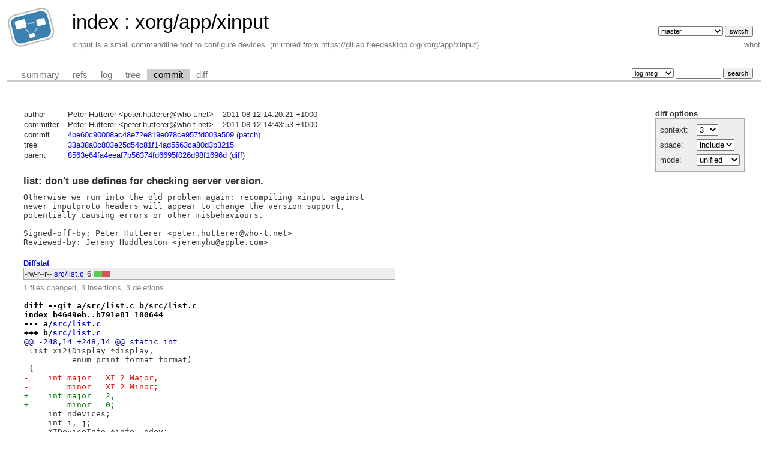

--- FILE ---
content_type: text/html; charset=UTF-8
request_url: https://cgit.freedesktop.org/xorg/app/xinput/commit/?id=4be60c90008ac48e72e819e078ce957fd003a509
body_size: 2238
content:
<!DOCTYPE html>
<html lang='en'>
<head>
<title>list: don't use defines for checking server version. - xorg/app/xinput - xinput is a small commandline tool to configure devices.  (mirrored from https://gitlab.freedesktop.org/xorg/app/xinput)</title>
<meta name='generator' content='cgit v1.2.3'/>
<meta name='robots' content='index, nofollow'/>
<link rel='stylesheet' type='text/css' href='https://cgit.freedesktop.org/cgit.css'/>
<link rel='shortcut icon' href='/favicon.ico'/>
<link rel='alternate' title='Atom feed' href='https://cgit.freedesktop.org/xorg/app/xinput/atom/?h=master' type='application/atom+xml'/>
<link rel='vcs-git' href='https://gitlab.freedesktop.org/xorg/app/xinput' title='xorg/app/xinput Git repository'/>
</head>
<body>
<div id='cgit'><table id='header'>
<tr>
<td class='logo' rowspan='2'><a href='/'><img src='https://cgit.freedesktop.org/logo.png' alt='cgit logo'/></a></td>
<td class='main'><a href='/'>index</a> : <a href='/xorg/app/xinput/'>xorg/app/xinput</a></td><td class='form'><form method='get'>
<input type='hidden' name='id' value='4be60c90008ac48e72e819e078ce957fd003a509'/><select name='h' onchange='this.form.submit();'>
<option value='blob'>blob</option>
<option value='master' selected='selected'>master</option>
<option value='mpx'>mpx</option>
<option value='xinput-1.4-branch'>xinput-1.4-branch</option>
<option value='xinput-1.5-branch'>xinput-1.5-branch</option>
</select> <input type='submit' value='switch'/></form></td></tr>
<tr><td class='sub'>xinput is a small commandline tool to configure devices.  (mirrored from https://gitlab.freedesktop.org/xorg/app/xinput)</td><td class='sub right'>whot</td></tr></table>
<table class='tabs'><tr><td>
<a href='/xorg/app/xinput/'>summary</a><a href='/xorg/app/xinput/refs/?id=4be60c90008ac48e72e819e078ce957fd003a509'>refs</a><a href='/xorg/app/xinput/log/'>log</a><a href='/xorg/app/xinput/tree/?id=4be60c90008ac48e72e819e078ce957fd003a509'>tree</a><a class='active' href='/xorg/app/xinput/commit/?id=4be60c90008ac48e72e819e078ce957fd003a509'>commit</a><a href='/xorg/app/xinput/diff/?id=4be60c90008ac48e72e819e078ce957fd003a509'>diff</a></td><td class='form'><form class='right' method='get' action='/xorg/app/xinput/log/'>
<input type='hidden' name='id' value='4be60c90008ac48e72e819e078ce957fd003a509'/><select name='qt'>
<option value='grep'>log msg</option>
<option value='author'>author</option>
<option value='committer'>committer</option>
<option value='range'>range</option>
</select>
<input class='txt' type='search' size='10' name='q' value=''/>
<input type='submit' value='search'/>
</form>
</td></tr></table>
<div class='content'><div class='cgit-panel'><b>diff options</b><form method='get'><input type='hidden' name='id' value='4be60c90008ac48e72e819e078ce957fd003a509'/><table><tr><td colspan='2'/></tr><tr><td class='label'>context:</td><td class='ctrl'><select name='context' onchange='this.form.submit();'><option value='1'>1</option><option value='2'>2</option><option value='3' selected='selected'>3</option><option value='4'>4</option><option value='5'>5</option><option value='6'>6</option><option value='7'>7</option><option value='8'>8</option><option value='9'>9</option><option value='10'>10</option><option value='15'>15</option><option value='20'>20</option><option value='25'>25</option><option value='30'>30</option><option value='35'>35</option><option value='40'>40</option></select></td></tr><tr><td class='label'>space:</td><td class='ctrl'><select name='ignorews' onchange='this.form.submit();'><option value='0' selected='selected'>include</option><option value='1'>ignore</option></select></td></tr><tr><td class='label'>mode:</td><td class='ctrl'><select name='dt' onchange='this.form.submit();'><option value='0' selected='selected'>unified</option><option value='1'>ssdiff</option><option value='2'>stat only</option></select></td></tr><tr><td/><td class='ctrl'><noscript><input type='submit' value='reload'/></noscript></td></tr></table></form></div><table summary='commit info' class='commit-info'>
<tr><th>author</th><td>Peter Hutterer &lt;peter.hutterer@who-t.net&gt;</td><td class='right'>2011-08-12 14:20:21 +1000</td></tr>
<tr><th>committer</th><td>Peter Hutterer &lt;peter.hutterer@who-t.net&gt;</td><td class='right'>2011-08-12 14:43:53 +1000</td></tr>
<tr><th>commit</th><td colspan='2' class='oid'><a href='/xorg/app/xinput/commit/?id=4be60c90008ac48e72e819e078ce957fd003a509'>4be60c90008ac48e72e819e078ce957fd003a509</a> (<a href='/xorg/app/xinput/patch/?id=4be60c90008ac48e72e819e078ce957fd003a509'>patch</a>)</td></tr>
<tr><th>tree</th><td colspan='2' class='oid'><a href='/xorg/app/xinput/tree/?id=4be60c90008ac48e72e819e078ce957fd003a509'>33a38a0c803e25d54c81f14ad5563ca80d3b3215</a></td></tr>
<tr><th>parent</th><td colspan='2' class='oid'><a href='/xorg/app/xinput/commit/?id=8563e64fa4eeaf7b56374fd6695f026d98f1696d'>8563e64fa4eeaf7b56374fd6695f026d98f1696d</a> (<a href='/xorg/app/xinput/diff/?id=4be60c90008ac48e72e819e078ce957fd003a509&amp;id2=8563e64fa4eeaf7b56374fd6695f026d98f1696d'>diff</a>)</td></tr></table>
<div class='commit-subject'>list: don't use defines for checking server version.</div><div class='commit-msg'>Otherwise we run into the old problem again: recompiling xinput against
newer inputproto headers will appear to change the version support,
potentially causing errors or other misbehaviours.

Signed-off-by: Peter Hutterer &lt;peter.hutterer@who-t.net&gt;
Reviewed-by: Jeremy Huddleston &lt;jeremyhu@apple.com&gt;
</div><div class='diffstat-header'><a href='/xorg/app/xinput/diff/?id=4be60c90008ac48e72e819e078ce957fd003a509'>Diffstat</a></div><table summary='diffstat' class='diffstat'><tr><td class='mode'>-rw-r--r--</td><td class='upd'><a href='/xorg/app/xinput/diff/src/list.c?id=4be60c90008ac48e72e819e078ce957fd003a509'>src/list.c</a></td><td class='right'>6</td><td class='graph'><table summary='file diffstat' width='6%'><tr><td class='add' style='width: 50.0%;'/><td class='rem' style='width: 50.0%;'/><td class='none' style='width: 0.0%;'/></tr></table></td></tr>
</table><div class='diffstat-summary'>1 files changed, 3 insertions, 3 deletions</div><table summary='diff' class='diff'><tr><td><div class='head'>diff --git a/src/list.c b/src/list.c<br/>index b4649eb..b791e81 100644<br/>--- a/<a href='/xorg/app/xinput/tree/src/list.c?id=8563e64fa4eeaf7b56374fd6695f026d98f1696d'>src/list.c</a><br/>+++ b/<a href='/xorg/app/xinput/tree/src/list.c?id=4be60c90008ac48e72e819e078ce957fd003a509'>src/list.c</a></div><div class='hunk'>@@ -248,14 +248,14 @@ static int</div><div class='ctx'> list_xi2(Display *display,</div><div class='ctx'>          enum print_format format)</div><div class='ctx'> {</div><div class='del'>-    int major = XI_2_Major,</div><div class='del'>-        minor = XI_2_Minor;</div><div class='add'>+    int major = 2,</div><div class='add'>+        minor = 0;</div><div class='ctx'>     int ndevices;</div><div class='ctx'>     int i, j;</div><div class='ctx'>     XIDeviceInfo *info, *dev;</div><div class='ctx'> </div><div class='ctx'>     if (XIQueryVersion(display, &amp;major, &amp;minor) != Success ||</div><div class='del'>-        (major * 1000 + minor) &lt; (XI_2_Major * 1000 + XI_2_Minor))</div><div class='add'>+        (major * 1000 + minor) &lt; 2000)</div><div class='ctx'>     {</div><div class='ctx'>         fprintf(stderr, "XI2 not supported.\n");</div><div class='ctx'>         return EXIT_FAILURE;</div></td></tr></table></div> <!-- class=content -->
<div class='footer'>generated by <a href='https://git.zx2c4.com/cgit/about/'>cgit v1.2.3</a> (<a href='https://git-scm.com/'>git 2.39.1</a>) at 2025-11-05 05:59:48 +0000</div>
</div> <!-- id=cgit -->
</body>
</html>


--- FILE ---
content_type: text/css
request_url: https://cgit.freedesktop.org/cgit.css
body_size: 3053
content:
div#cgit {
	padding: 0em;
	margin: 0em;
	font-family: sans-serif;
	font-size: 10pt;
	color: #333;
	background: white;
	padding: 4px;
}

div#cgit a {
	color: blue;
	text-decoration: none;
}

div#cgit a:hover {
	text-decoration: underline;
}

div#cgit table {
	border-collapse: collapse;
}

div#cgit table#header {
	width: 100%;
	margin-bottom: 1em;
}

div#cgit table#header td.logo {
	width: 96px;
	vertical-align: top;
}

div#cgit table#header td.main {
	font-size: 250%;
	padding-left: 10px;
	white-space: nowrap;
}

div#cgit table#header td.main a {
	color: #000;
}

div#cgit table#header td.form {
	text-align: right;
	vertical-align: bottom;
	padding-right: 1em;
	padding-bottom: 2px;
	white-space: nowrap;
}

div#cgit table#header td.form form,
div#cgit table#header td.form input,
div#cgit table#header td.form select {
	font-size: 90%;
}

div#cgit table#header td.sub {
	color: #777;
	border-top: solid 1px #ccc;
	padding-left: 10px;
}

div#cgit table.tabs {
	border-bottom: solid 3px #ccc;
	border-collapse: collapse;
	margin-top: 2em;
	margin-bottom: 0px;
	width: 100%;
}

div#cgit table.tabs td {
	padding: 0px 1em;
	vertical-align: bottom;
}

div#cgit table.tabs td a {
	padding: 2px 0.75em;
	color: #777;
	font-size: 110%;
}

div#cgit table.tabs td a.active {
	color: #000;
	background-color: #ccc;
}

div#cgit table.tabs a[href^="http://"]:after, div#cgit table.tabs a[href^="https://"]:after {
	content: url([data-uri]);
	opacity: 0.5;
	margin: 0 0 0 5px;
}

div#cgit table.tabs td.form {
	text-align: right;
}

div#cgit table.tabs td.form form {
	padding-bottom: 2px;
	font-size: 90%;
	white-space: nowrap;
}

div#cgit table.tabs td.form input,
div#cgit table.tabs td.form select {
	font-size: 90%;
}

div#cgit div.path {
	margin: 0px;
	padding: 5px 2em 2px 2em;
	color: #000;
	background-color: #eee;
}

div#cgit div.content {
	margin: 0px;
	padding: 2em;
	border-bottom: solid 3px #ccc;
}


div#cgit table.list {
	width: 100%;
	border: none;
	border-collapse: collapse;
}

div#cgit table.list tr {
	background: white;
}

div#cgit table.list tr.logheader {
	background: #eee;
}

div#cgit table.list tr:nth-child(even) {
	background: #f7f7f7;
}

div#cgit table.list tr:nth-child(odd) {
	background: white;
}

div#cgit table.list tr:hover {
	background: #eee;
}

div#cgit table.list tr.nohover {
	background: white;
}

div#cgit table.list tr.nohover:hover {
	background: white;
}

div#cgit table.list tr.nohover-highlight:hover:nth-child(even) {
	background: #f7f7f7;
}

div#cgit table.list tr.nohover-highlight:hover:nth-child(odd) {
	background: white;
}

div#cgit table.list th {
	font-weight: bold;
	/* color: #888;
	border-top: dashed 1px #888;
	border-bottom: dashed 1px #888;
	*/
	padding: 0.1em 0.5em 0.05em 0.5em;
	vertical-align: baseline;
}

div#cgit table.list td {
	border: none;
	padding: 0.1em 0.5em 0.1em 0.5em;
}

div#cgit table.list td.commitgraph {
	font-family: monospace;
	white-space: pre;
}

div#cgit table.list td.commitgraph .column1 {
	color: #a00;
}

div#cgit table.list td.commitgraph .column2 {
	color: #0a0;
}

div#cgit table.list td.commitgraph .column3 {
	color: #aa0;
}

div#cgit table.list td.commitgraph .column4 {
	color: #00a;
}

div#cgit table.list td.commitgraph .column5 {
	color: #a0a;
}

div#cgit table.list td.commitgraph .column6 {
	color: #0aa;
}

div#cgit table.list td.logsubject {
	font-family: monospace;
	font-weight: bold;
}

div#cgit table.list td.logmsg {
	font-family: monospace;
	white-space: pre;
	padding: 0 0.5em;
}

div#cgit table.list td a {
	color: black;
}

div#cgit table.list td a.ls-dir {
	font-weight: bold;
	color: #00f;
}

div#cgit table.list td a:hover {
	color: #00f;
}

div#cgit img {
	border: none;
}

div#cgit input#switch-btn {
	margin: 2px 0px 0px 0px;
}

div#cgit td#sidebar input.txt {
	width: 100%;
	margin: 2px 0px 0px 0px;
}

div#cgit table#grid {
	margin: 0px;
}

div#cgit td#content {
	vertical-align: top;
	padding: 1em 2em 1em 1em;
	border: none;
}

div#cgit div#summary {
	vertical-align: top;
	margin-bottom: 1em;
}

div#cgit table#downloads {
	float: right;
	border-collapse: collapse;
	border: solid 1px #777;
	margin-left: 0.5em;
	margin-bottom: 0.5em;
}

div#cgit table#downloads th {
	background-color: #ccc;
}

div#cgit div#blob {
	border: solid 1px black;
}

div#cgit div.error {
	color: red;
	font-weight: bold;
	margin: 1em 2em;
}

div#cgit a.ls-blob, div#cgit a.ls-dir, div#cgit .ls-mod {
	font-family: monospace;
}

div#cgit td.ls-size {
	text-align: right;
	font-family: monospace;
	width: 10em;
}

div#cgit td.ls-mode {
	font-family: monospace;
	width: 10em;
}

div#cgit table.blob {
	margin-top: 0.5em;
	border-top: solid 1px black;
}

div#cgit table.blob td.hashes,
div#cgit table.blob td.lines {
	margin: 0; padding: 0 0 0 0.5em;
	vertical-align: top;
	color: black;
}

div#cgit table.blob td.linenumbers {
	margin: 0; padding: 0 0.5em 0 0.5em;
	vertical-align: top;
	text-align: right;
	border-right: 1px solid gray;
}

div#cgit table.blob pre {
	padding: 0; margin: 0;
}

div#cgit table.blob td.linenumbers a,
div#cgit table.ssdiff td.lineno a {
	color: gray;
	text-align: right;
	text-decoration: none;
}

div#cgit table.blob td.linenumbers a:hover,
div#cgit table.ssdiff td.lineno a:hover {
	color: black;
}

div#cgit table.blame td.hashes,
div#cgit table.blame td.lines,
div#cgit table.blame td.linenumbers {
	padding: 0;
}

div#cgit table.blame td.hashes div.alt,
div#cgit table.blame td.lines div.alt {
	padding: 0 0.5em 0 0.5em;
}

div#cgit table.blame td.linenumbers div.alt {
	padding: 0 0.5em 0 0;
}

div#cgit table.blame div.alt:nth-child(even) {
	background: #eee;
}

div#cgit table.blame div.alt:nth-child(odd) {
	background: white;
}

div#cgit table.blame td.lines > div {
	position: relative;
}

div#cgit table.blame td.lines > div > pre {
	padding: 0 0 0 0.5em;
	position: absolute;
	top: 0;
}

div#cgit table.bin-blob {
	margin-top: 0.5em;
	border: solid 1px black;
}

div#cgit table.bin-blob th {
	font-family: monospace;
	white-space: pre;
	border: solid 1px #777;
	padding: 0.5em 1em;
}

div#cgit table.bin-blob td {
	font-family: monospace;
	white-space: pre;
	border-left: solid 1px #777;
	padding: 0em 1em;
}

div#cgit table.nowrap td {
	white-space: nowrap;
}

div#cgit table.commit-info {
	border-collapse: collapse;
	margin-top: 1.5em;
}

div#cgit div.cgit-panel {
	float: right;
	margin-top: 1.5em;
}

div#cgit div.cgit-panel table {
	border-collapse: collapse;
	border: solid 1px #aaa;
	background-color: #eee;
}

div#cgit div.cgit-panel th {
	text-align: center;
}

div#cgit div.cgit-panel td {
	padding: 0.25em 0.5em;
}

div#cgit div.cgit-panel td.label {
	padding-right: 0.5em;
}

div#cgit div.cgit-panel td.ctrl {
	padding-left: 0.5em;
}

div#cgit table.commit-info th {
	text-align: left;
	font-weight: normal;
	padding: 0.1em 1em 0.1em 0.1em;
	vertical-align: top;
}

div#cgit table.commit-info td {
	font-weight: normal;
	padding: 0.1em 1em 0.1em 0.1em;
}

div#cgit div.commit-subject {
	font-weight: bold;
	font-size: 125%;
	margin: 1.5em 0em 0.5em 0em;
	padding: 0em;
}

div#cgit div.commit-msg {
	white-space: pre;
	font-family: monospace;
}

div#cgit div.notes-header {
	font-weight: bold;
	padding-top: 1.5em;
}

div#cgit div.notes {
	white-space: pre;
	font-family: monospace;
	border: solid 1px #ee9;
	background-color: #ffd;
	padding: 0.3em 2em 0.3em 1em;
	float: left;
}

div#cgit div.notes-footer {
	clear: left;
}

div#cgit div.diffstat-header {
	font-weight: bold;
	padding-top: 1.5em;
}

div#cgit table.diffstat {
	border-collapse: collapse;
	border: solid 1px #aaa;
	background-color: #eee;
}

div#cgit table.diffstat th {
	font-weight: normal;
	text-align: left;
	text-decoration: underline;
	padding: 0.1em 1em 0.1em 0.1em;
	font-size: 100%;
}

div#cgit table.diffstat td {
	padding: 0.2em 0.2em 0.1em 0.1em;
	font-size: 100%;
	border: none;
}

div#cgit table.diffstat td.mode {
	white-space: nowrap;
}

div#cgit table.diffstat td span.modechange {
	padding-left: 1em;
	color: red;
}

div#cgit table.diffstat td.add a {
	color: green;
}

div#cgit table.diffstat td.del a {
	color: red;
}

div#cgit table.diffstat td.upd a {
	color: blue;
}

div#cgit table.diffstat td.graph {
	width: 500px;
	vertical-align: middle;
}

div#cgit table.diffstat td.graph table {
	border: none;
}

div#cgit table.diffstat td.graph td {
	padding: 0px;
	border: 0px;
	height: 7pt;
}

div#cgit table.diffstat td.graph td.add {
	background-color: #5c5;
}

div#cgit table.diffstat td.graph td.rem {
	background-color: #c55;
}

div#cgit div.diffstat-summary {
	color: #888;
	padding-top: 0.5em;
}

div#cgit table.diff {
	width: 100%;
}

div#cgit table.diff td {
	font-family: monospace;
	white-space: pre;
}

div#cgit table.diff td div.head {
	font-weight: bold;
	margin-top: 1em;
	color: black;
}

div#cgit table.diff td div.hunk {
	color: #009;
}

div#cgit table.diff td div.add {
	color: green;
}

div#cgit table.diff td div.del {
	color: red;
}

div#cgit .sha1 {
	font-family: monospace;
	font-size: 90%;
}

div#cgit .left {
	text-align: left;
}

div#cgit .right {
	text-align: right;
}

div#cgit table.list td.reposection {
	font-style: italic;
	color: #888;
}

div#cgit a.button {
	font-size: 80%;
	padding: 0em 0.5em;
}

div#cgit a.primary {
	font-size: 100%;
}

div#cgit a.secondary {
	font-size: 90%;
}

div#cgit td.toplevel-repo {

}

div#cgit table.list td.sublevel-repo {
	padding-left: 1.5em;
}

div#cgit ul.pager {
	list-style-type: none;
	text-align: center;
	margin: 1em 0em 0em 0em;
	padding: 0;
}

div#cgit ul.pager li {
	display: inline-block;
	margin: 0.25em 0.5em;
}

div#cgit ul.pager a {
	color: #777;
}

div#cgit ul.pager .current {
	font-weight: bold;
}

div#cgit span.age-mins {
	font-weight: bold;
	color: #080;
}

div#cgit span.age-hours {
	color: #080;
}

div#cgit span.age-days {
	color: #040;
}

div#cgit span.age-weeks {
	color: #444;
}

div#cgit span.age-months {
	color: #888;
}

div#cgit span.age-years {
	color: #bbb;
}

div#cgit span.insertions {
	color: #080;
}

div#cgit span.deletions {
	color: #800;
}

div#cgit div.footer {
	margin-top: 0.5em;
	text-align: center;
	font-size: 80%;
	color: #ccc;
}

div#cgit div.footer a {
	color: #ccc;
	text-decoration: none;
}

div#cgit div.footer a:hover {
	text-decoration: underline;
}

div#cgit a.branch-deco {
	color: #000;
	margin: 0px 0.5em;
	padding: 0px 0.25em;
	background-color: #88ff88;
	border: solid 1px #007700;
}

div#cgit a.tag-deco {
	color: #000;
	margin: 0px 0.5em;
	padding: 0px 0.25em;
	background-color: #ffff88;
	border: solid 1px #777700;
}

div#cgit a.tag-annotated-deco {
	color: #000;
	margin: 0px 0.5em;
	padding: 0px 0.25em;
	background-color: #ffcc88;
	border: solid 1px #777700;
}

div#cgit a.remote-deco {
	color: #000;
	margin: 0px 0.5em;
	padding: 0px 0.25em;
	background-color: #ccccff;
	border: solid 1px #000077;
}

div#cgit a.deco {
	color: #000;
	margin: 0px 0.5em;
	padding: 0px 0.25em;
	background-color: #ff8888;
	border: solid 1px #770000;
}

div#cgit div.commit-subject a.branch-deco,
div#cgit div.commit-subject a.tag-deco,
div#cgit div.commit-subject a.tag-annotated-deco,
div#cgit div.commit-subject a.remote-deco,
div#cgit div.commit-subject a.deco {
	margin-left: 1em;
	font-size: 75%;
}

div#cgit table.stats {
	border: solid 1px black;
	border-collapse: collapse;
}

div#cgit table.stats th {
	text-align: left;
	padding: 1px 0.5em;
	background-color: #eee;
	border: solid 1px black;
}

div#cgit table.stats td {
	text-align: right;
	padding: 1px 0.5em;
	border: solid 1px black;
}

div#cgit table.stats td.total {
	font-weight: bold;
	text-align: left;
}

div#cgit table.stats td.sum {
	color: #c00;
	font-weight: bold;
/*	background-color: #eee; */
}

div#cgit table.stats td.left {
	text-align: left;
}

div#cgit table.vgraph {
	border-collapse: separate;
	border: solid 1px black;
	height: 200px;
}

div#cgit table.vgraph th {
	background-color: #eee;
	font-weight: bold;
	border: solid 1px white;
	padding: 1px 0.5em;
}

div#cgit table.vgraph td {
	vertical-align: bottom;
	padding: 0px 10px;
}

div#cgit table.vgraph div.bar {
	background-color: #eee;
}

div#cgit table.hgraph {
	border: solid 1px black;
	width: 800px;
}

div#cgit table.hgraph th {
	background-color: #eee;
	font-weight: bold;
	border: solid 1px black;
	padding: 1px 0.5em;
}

div#cgit table.hgraph td {
	vertical-align: middle;
	padding: 2px 2px;
}

div#cgit table.hgraph div.bar {
	background-color: #eee;
	height: 1em;
}

div#cgit table.ssdiff {
	width: 100%;
}

div#cgit table.ssdiff td {
	font-size: 75%;
	font-family: monospace;
	white-space: pre;
	padding: 1px 4px 1px 4px;
	border-left: solid 1px #aaa;
	border-right: solid 1px #aaa;
}

div#cgit table.ssdiff td.add {
	color: black;
	background: #cfc;
	min-width: 50%;
}

div#cgit table.ssdiff td.add_dark {
	color: black;
	background: #aca;
	min-width: 50%;
}

div#cgit table.ssdiff span.add {
	background: #cfc;
	font-weight: bold;
}

div#cgit table.ssdiff td.del {
	color: black;
	background: #fcc;
	min-width: 50%;
}

div#cgit table.ssdiff td.del_dark {
	color: black;
	background: #caa;
	min-width: 50%;
}

div#cgit table.ssdiff span.del {
	background: #fcc;
	font-weight: bold;
}

div#cgit table.ssdiff td.changed {
	color: black;
	background: #ffc;
	min-width: 50%;
}

div#cgit table.ssdiff td.changed_dark {
	color: black;
	background: #cca;
	min-width: 50%;
}

div#cgit table.ssdiff td.lineno {
	color: black;
	background: #eee;
	text-align: right;
	width: 3em;
	min-width: 3em;
}

div#cgit table.ssdiff td.hunk {
	color: black;
	background: #ccf;
	border-top: solid 1px #aaa;
	border-bottom: solid 1px #aaa;
}

div#cgit table.ssdiff td.head {
	border-top: solid 1px #aaa;
	border-bottom: solid 1px #aaa;
}

div#cgit table.ssdiff td.head div.head {
	font-weight: bold;
	color: black;
}

div#cgit table.ssdiff td.foot {
	border-top: solid 1px #aaa;
	border-left: none;
	border-right: none;
	border-bottom: none;
}

div#cgit table.ssdiff td.space {
	border: none;
}

div#cgit table.ssdiff td.space div {
	min-height: 3em;
}

/* Style definition file generated by highlight 3.9, http://www.andre-simon.de/ */
/* Highlighting theme: Kwrite Editor */
/* adapted for cgit */
div#cgit table.blob .num { color:#b07e00; }
div#cgit table.blob .esc { color:#ff00ff; }
div#cgit table.blob .str { color:#bf0303; }
div#cgit table.blob .pps { color:#818100; }
div#cgit table.blob .slc { color:#838183; font-style:italic; }
div#cgit table.blob .com { color:#838183; font-style:italic; }
div#cgit table.blob .ppc { color:#008200; }
div#cgit table.blob .opt { color:#000000; }
div#cgit table.blob .lin { color:#555555; }
div#cgit table.blob .kwa { color:#000000; font-weight:bold; }
div#cgit table.blob .kwb { color:#0057ae; }
div#cgit table.blob .kwc { color:#000000; font-weight:bold; }
div#cgit table.blob .kwd { color:#010181; }
